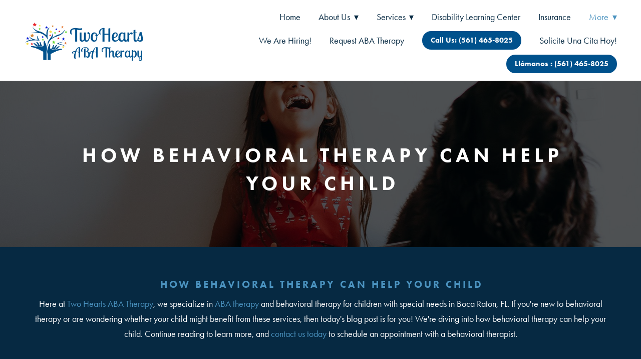

--- FILE ---
content_type: text/css; charset=utf-8
request_url: https://www.abaservicescompany.com/css/page?styleIds=ZWVmNjU4Yjk2N2E3NDE3ZDg0MWI1OGI1ZTM3ZmZjMGIsYzA3MmU4ODQwMzg1NDU2ZTk1OTVhYTllMWQxNjEzNWEsZDI5MThhNmExMDRiNDFlNDg1MmQzMzU5YzcwM2FkZTksZDI4MDc5YmM1MzMyNDQ3MzljNjRlMzkxZWRjNGQ4MjQsYzQ5MzIxMTJlZmQwNDVmYWJlNDQ5NTUyYWUyNDhjMmYsY2UzYzc1YjRjMDI0NDg2ZmFiMmJmYWQ1OWI2OWY1OWMsZDQ0NzQwOGIyNjk2NGE0ZThjMjlmMDQ4OTViY2M4MzQsY2I4MDhlYTAxZGM3NDMyMGE0YmFmOGM0YTk2MDQ4MWMsYzJiNjY1MTc1MGYzNDIxMzk1NjE4OGE2MmE1NzhmNDksZjIwMDhjMGFjODJhNDM3ZjljMGIyMWEwODA4ODllZjQ=
body_size: 1282
content:
div.blockWrap_d28079bc533244739c64e391edc4d824{padding-top:60px;padding-bottom:70px;color:#fff;}.hasSecondaryContent .primaryAndSecondaryContainer div.blockWrap_d28079bc533244739c64e391edc4d824,.fullBleed .noSecondaryContent .primaryAndSecondaryContent div.blockWrap_d28079bc533244739c64e391edc4d824 .blockContent.blockContentBleed{padding-left:50px;padding-right:50px}div.blockWrap_d28079bc533244739c64e391edc4d824 .gridTrigger{fill:#fff}.blockWrap_d28079bc533244739c64e391edc4d824 .blockInnerContent{text-align:center;}.blockWrap_d28079bc533244739c64e391edc4d824 .maxWidth--content{max-width:1200px;}.blockWrap_d28079bc533244739c64e391edc4d824 .contentTitle{font-size:20px;text-align:center;letter-spacing:.2em;padding-left:.2em;margin-right:0;}.blockWrap_d28079bc533244739c64e391edc4d824 .contentTitle,.blockWrap_d28079bc533244739c64e391edc4d824 .contentTitle a{color:#4b93c0}.blockWrap_d28079bc533244739c64e391edc4d824 .maxWidth--contentTitle{max-width:1200px;}.blockWrap_d28079bc533244739c64e391edc4d824 .primaryMeta{color:#fff;text-align:center;}.blockWrap_d28079bc533244739c64e391edc4d824 .maxWidth--metadata{max-width:1000px;}div.blockWrap_d28079bc533244739c64e391edc4d824{background-color:#062942;background-image:none;background-attachment:scroll;}.blockWrap_d28079bc533244739c64e391edc4d824:before,.blockWrap_d28079bc533244739c64e391edc4d824 > body > .plxBg-img:before,.blockWrap_d28079bc533244739c64e391edc4d824 > .plxBg-img:before{content:none;background:transparent;opacity:0}div.blockWrap_c4932112efd045fabe449552ae248c2f{padding-top:50px;padding-bottom:50px;}.hasSecondaryContent .primaryAndSecondaryContainer div.blockWrap_c4932112efd045fabe449552ae248c2f,.fullBleed .noSecondaryContent .primaryAndSecondaryContent div.blockWrap_c4932112efd045fabe449552ae248c2f .blockContent.blockContentBleed{padding-left:50px;padding-right:50px}.blockWrap_c4932112efd045fabe449552ae248c2f .maxWidth--content{max-width:500px;}.blockWrap_c4932112efd045fabe449552ae248c2f .contentTitle{font-size:30px;letter-spacing:.1em;padding-left:0;margin-right:0;}.blockWrap_c4932112efd045fabe449552ae248c2f .maxWidth--contentTitle{max-width:500px;}div.blockWrap_c4932112efd045fabe449552ae248c2f{background-color:#fff;background-image:none}div.blockWrap_ce3c75b4c024486fab2bfad59b69f59c{padding-top:50px;padding-bottom:50px;}.hasSecondaryContent .primaryAndSecondaryContainer div.blockWrap_ce3c75b4c024486fab2bfad59b69f59c,.fullBleed .noSecondaryContent .primaryAndSecondaryContent div.blockWrap_ce3c75b4c024486fab2bfad59b69f59c .blockContent.blockContentBleed{padding-left:50px;padding-right:50px}.blockWrap_ce3c75b4c024486fab2bfad59b69f59c .maxWidth--content{max-width:500px;}.blockWrap_ce3c75b4c024486fab2bfad59b69f59c .contentTitle{font-size:30px;letter-spacing:.1em;padding-left:0;margin-right:0;}.blockWrap_ce3c75b4c024486fab2bfad59b69f59c .maxWidth--contentTitle{max-width:500px;}div.blockWrap_ce3c75b4c024486fab2bfad59b69f59c{background-color:#f2f2f2;background-image:none}div.blockWrap_d447408b26964a4e8c29f04895bcc834{padding-top:50px;padding-bottom:50px;}.hasSecondaryContent .primaryAndSecondaryContainer div.blockWrap_d447408b26964a4e8c29f04895bcc834,.fullBleed .noSecondaryContent .primaryAndSecondaryContent div.blockWrap_d447408b26964a4e8c29f04895bcc834 .blockContent.blockContentBleed{padding-left:50px;padding-right:50px}.blockWrap_d447408b26964a4e8c29f04895bcc834 .maxWidth--content{max-width:500px;}.blockWrap_d447408b26964a4e8c29f04895bcc834 .contentTitle{font-size:30px;letter-spacing:.1em;padding-left:0;margin-right:0;}.blockWrap_d447408b26964a4e8c29f04895bcc834 .maxWidth--contentTitle{max-width:500px;}div.blockWrap_d447408b26964a4e8c29f04895bcc834{background-color:#fff;background-image:none}div.blockWrap_cb808ea01dc74320a4baf8c4a960481c{padding-top:50px;padding-bottom:50px;}.hasSecondaryContent .primaryAndSecondaryContainer div.blockWrap_cb808ea01dc74320a4baf8c4a960481c,.fullBleed .noSecondaryContent .primaryAndSecondaryContent div.blockWrap_cb808ea01dc74320a4baf8c4a960481c .blockContent.blockContentBleed{padding-left:50px;padding-right:50px}.blockWrap_cb808ea01dc74320a4baf8c4a960481c .maxWidth--content{max-width:500px;}.blockWrap_cb808ea01dc74320a4baf8c4a960481c .contentTitle{font-size:30px;letter-spacing:.1em;padding-left:0;margin-right:0;}.blockWrap_cb808ea01dc74320a4baf8c4a960481c .maxWidth--contentTitle{max-width:500px;}div.blockWrap_cb808ea01dc74320a4baf8c4a960481c{background-color:#f2f2f2;background-image:none}div.blockWrap_d2918a6a104b41e4852d3359c703ade9{padding-top:120px;padding-bottom:100px;}.hasSecondaryContent .primaryAndSecondaryContainer div.blockWrap_d2918a6a104b41e4852d3359c703ade9,.fullBleed .noSecondaryContent .primaryAndSecondaryContent div.blockWrap_d2918a6a104b41e4852d3359c703ade9 .blockContent.blockContentBleed{padding-left:100px;padding-right:100px}.blockWrap_d2918a6a104b41e4852d3359c703ade9 .contentTitle{font-size:40px;text-align:center;letter-spacing:.2em;padding-left:.2em;margin-right:0;}.blockWrap_d2918a6a104b41e4852d3359c703ade9 .contentTitle,.blockWrap_d2918a6a104b41e4852d3359c703ade9 .contentTitle a{color:#fff}.blockWrap_d2918a6a104b41e4852d3359c703ade9 .maxWidth--contentTitle{max-width:1000px;}div.blockWrap_d2918a6a104b41e4852d3359c703ade9{background-color:#000;background-color:rgba(0,0,0,0.5);}div.blockWrap_d2918a6a104b41e4852d3359c703ade9{background-image:url("https://static.mywebsites360.com/c674818208aa4f098e8a4bae8487736a/i/bc8b20c3e0994bf6afdfa680c3a6a6f7/1/5feFb8zhrk/Featured%20Image_Can-Help.jpg")}@media screen and (-o-min-device-pixel-ratio:5/4),screen and (-webkit-min-device-pixel-ratio:1.25),screen and (min-resolution:120dpi){div.blockWrap_d2918a6a104b41e4852d3359c703ade9{background-image:url("https://static.mywebsites360.com/c674818208aa4f098e8a4bae8487736a/i/bc8b20c3e0994bf6afdfa680c3a6a6f7/1/5feFb8zhrk/Featured%20Image_Can-Help.jpg")}}@media screen and (min-width:768px){div.blockWrap_d2918a6a104b41e4852d3359c703ade9{background-image:url("https://static.mywebsites360.com/c674818208aa4f098e8a4bae8487736a/i/bc8b20c3e0994bf6afdfa680c3a6a6f7/1/5feFb8zhrk/Featured%20Image_Can-Help.jpg")}}@media screen and (min-width:768px) and (-o-min-device-pixel-ratio:5/4),screen and (min-width:768px) and (-webkit-min-device-pixel-ratio:1.25),screen and (min-width:768px) and (min-resolution:120dpi){div.blockWrap_d2918a6a104b41e4852d3359c703ade9{background-image:url("https://static.mywebsites360.com/c674818208aa4f098e8a4bae8487736a/i/bc8b20c3e0994bf6afdfa680c3a6a6f7/1/5feFb8zhrk/Featured%20Image_Can-Help.jpg")}}@media screen and (min-width:1025px){div.blockWrap_d2918a6a104b41e4852d3359c703ade9{background-image:url("https://static.mywebsites360.com/c674818208aa4f098e8a4bae8487736a/i/bc8b20c3e0994bf6afdfa680c3a6a6f7/1/5feFb8zhrk/Featured%20Image_Can-Help.jpg")}}@media screen and (min-width:1025px) and (-o-min-device-pixel-ratio:5/4),screen and (min-width:1025px) and (-webkit-min-device-pixel-ratio:1.25),screen and (min-width:1025px) and (min-resolution:120dpi){div.blockWrap_d2918a6a104b41e4852d3359c703ade9{background-image:url("https://static.mywebsites360.com/c674818208aa4f098e8a4bae8487736a/i/bc8b20c3e0994bf6afdfa680c3a6a6f7/1/5feFb8zhrk/Featured%20Image_Can-Help.jpg")}}.blockWrap_d2918a6a104b41e4852d3359c703ade9:before,.blockWrap_d2918a6a104b41e4852d3359c703ade9 > body > .plxBg-img:before,.blockWrap_d2918a6a104b41e4852d3359c703ade9 > .plxBg-img:before{content:'' !important;display:block !important;position:absolute;top:0;bottom:0;left:0;right:0;background:#000;opacity:.66}.blockWrap_d2918a6a104b41e4852d3359c703ade9.plxBg:before{content:none !important}.blockWrap_d2918a6a104b41e4852d3359c703ade9,.blockWrap_d2918a6a104b41e4852d3359c703ade9 .blockContent{position:relative}div.blockWrap_c2b6651750f34213956188a62a578f49{padding-top:70px;padding-bottom:20px;color:#4d4d4d;}.hasSecondaryContent .primaryAndSecondaryContainer div.blockWrap_c2b6651750f34213956188a62a578f49,.fullBleed .noSecondaryContent .primaryAndSecondaryContent div.blockWrap_c2b6651750f34213956188a62a578f49 .blockContent.blockContentBleed{padding-left:60px;padding-right:60px}div.blockWrap_c2b6651750f34213956188a62a578f49 .gridTrigger{fill:#4d4d4d}.blockWrap_c2b6651750f34213956188a62a578f49 .blockInnerContent{text-align:center;}.blockWrap_c2b6651750f34213956188a62a578f49 .contentTitle{font-size:28px;text-align:center;letter-spacing:.2em;padding-left:.2em;margin-right:0;}div.blockWrap_c2b6651750f34213956188a62a578f49{background-color:#4b93c0;background-color:rgba(75,147,192,0.18);background-image:none}div.blockWrap_f2008c0ac82a437f9c0b21a080889ef4{padding-top:20px;padding-bottom:60px;}.hasSecondaryContent .primaryAndSecondaryContainer div.blockWrap_f2008c0ac82a437f9c0b21a080889ef4,.fullBleed .noSecondaryContent .primaryAndSecondaryContent div.blockWrap_f2008c0ac82a437f9c0b21a080889ef4 .blockContent.blockContentBleed{padding-left:60px;padding-right:60px}.blockWrap_f2008c0ac82a437f9c0b21a080889ef4 .blockInnerContent{text-align:center;}div.blockWrap_f2008c0ac82a437f9c0b21a080889ef4{background-color:#4b93c0;background-color:rgba(75,147,192,0.18);background-image:none}

--- FILE ---
content_type: text/css; charset=utf-8
request_url: https://www.abaservicescompany.com/css/custom
body_size: 424
content:
/* Equalize Simple List Blocks - Homepage*/

/* Change item class here */
.items_a1afdd7112e44c95a249dc995e1fee3c { 
	display: flex;
	flex-direction: row;
	flex-wrap: wrap;
	min-height: 100%;
}

/* Change item class here */
.items_a1afdd7112e44c95a249dc995e1fee3c > .item {
	display: flex;
	flex-direction: column;
}







/* Equalize Simple List Blocks - Services page*/

/* Change item class here */
.items_c5dcf566ee234228b3a3e2978a38421a { 
	display: flex;
	flex-direction: row;
	flex-wrap: wrap;
	min-height: 100%;
}

/* Change item class here */
.items_c5dcf566ee234228b3a3e2978a38421a > .item {
	display: flex;
	flex-direction: column;
}




/* Equalize Simple List Blocks - Contact page*/

/* Change item class here */
.items_b511eeac46d246e189025a1f91818f69 { 
	display: flex;
	flex-direction: row;
	flex-wrap: wrap;
	min-height: 100%;
}

/* Change item class here */
.items_b511eeac46d246e189025a1f91818f69 > .item {
	display: flex;
	flex-direction: column;
}

/* 5050 Responsive Padding */

/* This block targets Mobile */
@media only screen and (max-width: 767px) {
  .block_e7f288d12ed6496396e20d8e1756b707 .blockText  {
      padding: 0 25px 25px 25px;
  }
}

/* This block targets Tablet */
@media only screen and (width: 768px) {
  .block_e7f288d12ed6496396e20d8e1756b707 .contentTitle  {
      padding-top: 25px;
  }
}